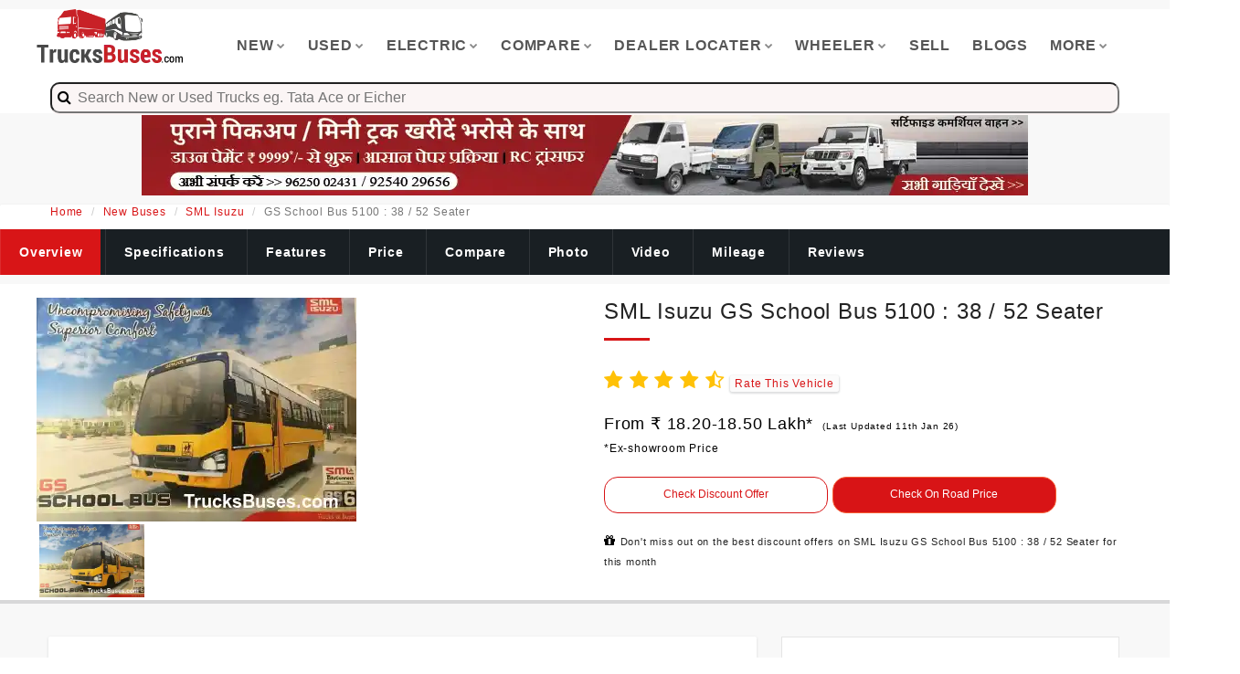

--- FILE ---
content_type: text/html; charset=utf-8
request_url: https://www.trucksbuses.com/buses/school/sml-gs-5100-38-52-seater-school-bus
body_size: 22888
content:

<!DOCTYPE html>
<html xmlns="http://www.w3.org/1999/xhtml"  lang="en">
<head><meta charset="utf-8" /><meta http-equiv="X-UA-Compatible" content="IE=edge" /><meta name="viewport" content="width=device-width, initial-scale=1, shrink-to-fit=no" /><meta name="format-detection" content="telephone=no" /><link rel="icon" href="../../images/favicon.ico" type="image/x-icon" /><title>
	SML Isuzu GS School Bus 5100 : 38 / 52 Seater BS6  Bus Price, Specs, Mileage & Images | TrucksBuses.com
</title><meta name="viewport" content="width=device-width, initial-scale=1" /><meta name="theme-color" content="#c92127" /><meta name="msapplication-navbutton-color" content="#c92127" /><meta name="apple-mobile-web-app-status-bar-style" content="red3" />
<link async="" rel="stylesheet" type="text/css" href="/css/bootstrap.min.css?i=212" /><link async="" rel="stylesheet" type="text/css" href="/css/master.css?i=12212212" />
   
    <style type="text/css">
        .collapse {
            display: none;
        }

            .collapse.in {
                display: block;
            }

        .shine {
            background: #f6f7f8;
            background-image: linear-gradient(to right, #f6f7f8 0%, #edeef1 20%, #f6f7f8 40%, #f6f7f8 100%);
            background-repeat: no-repeat;
            background-size: 800px 104px;
            display: inline-block;
            position: relative;
            -webkit-animation-duration: 1s;
            -webkit-animation-fill-mode: forwards;
            -webkit-animation-iteration-count: infinite;
            -webkit-animation-name: placeholderShimmer;
            -webkit-animation-timing-function: linear;
        }

    </style>

<meta name="description" content="Check &quot;SML Isuzu GS School Bus 5100 : 38 / 52 Seater BS6  Bus&quot; Price in India with specifications, mileage, pictures &amp; reviews. Find SML Isuzu Bus showrooms &amp; dealers at TrucksBuses.com" /><meta name="keywords" /><link rel="canonical" href="https://www.trucksbuses.com/buses/school/sml-gs-5100-38-52-seater-school-bus" /><meta name="robots" content="index,follow,max-snippet:-1, max-image-preview:large" /><meta name="author" content="TrucksBuses" /><meta property="og:title" content="SML Isuzu GS School Bus 5100 : 38 / 52 Seater BS6  Bus Price, Specs, Mileage &amp; Images | TrucksBuses.com" /><meta property="og:site_name" content="TrucksBuses.com" /><meta property="og:url" content="https://www.trucksbuses.com" /><meta property="og:description" content="Check &quot;SML Isuzu GS School Bus 5100 : 38 / 52 Seater BS6  Bus&quot; Price in India with specifications, mileage, pictures &amp; reviews. Find SML Isuzu Bus showrooms &amp; dealers at TrucksBuses.com" /><meta property="og:type" content="article" /><meta property="og:image" content="https://trucksbuses.com/uploads/SML-GS-School-Bus(1)(2)(3)(4).JPG" /></head>
<body>
    <form method="post" action="/buses/school/sml-gs-5100-38-52-seater-school-bus" id="form1">
<div class="aspNetHidden">
<input type="hidden" name="__VIEWSTATE" id="__VIEWSTATE" value="/[base64]/[base64]/[base64]/[base64]/[base64]/[base64]/[base64]/[base64]/[base64]" />
</div>

<div class="aspNetHidden">

	<input type="hidden" name="__VIEWSTATEGENERATOR" id="__VIEWSTATEGENERATOR" value="2A454723" />
	<input type="hidden" name="__EVENTVALIDATION" id="__EVENTVALIDATION" value="/wEdAAt/OI7rpb+vCsT3bLfifrSDgUr3/nJV4aYtD6MpCm4GsQsUzTCtBMW6mbg9RMxABif97ZKbSvCJ+WtrpDcs0X2e4HC3LRvtw+EYfiEaIqRFUdJG7aaG6OMxDb9ZbGawJ5jW0rT216DWiEPoVn/A9hY9eHFSc69e4TQ2ThsSPc58JIwYqRIGu80qOuaGvolm6OePKO09vQzl2BoyHI/Z2EX/BMHAkeBvTHcrHBput7SSJK7Z8HXLka3xN2Fp5Q2FaW8teySh54qp2M23BIUEF0Dk" />
</div>
        <input type="hidden" name="ctl00$apiurl" id="apiurl" value="https://truckdekho.in/service.ashx" />
        <input type="hidden" name="ctl00$mediaurl" id="mediaurl" value="https://www.trekteller.net/media" />
        <input type="hidden" name="ctl00$cloudinaryurl" id="cloudinaryurl" value="https://res.cloudinary.com/trekteller/" />
        <input type="hidden" name="ctl00$productBrand" id="productBrand" value="SCHOOL" />
        <input type="hidden" name="ctl00$productType" id="productType" value="sml-gs-5100-38-52-seater-school-bus" />
        <input name="ctl00$Hidden1" type="hidden" id="Hidden1" value="&lt;%= ProductId %>" />
        <div class="page-wraper">
            

            
<!-- header -->
<header class="site-header style-1">
    <!-- main header -->
    <div class="main-bar-wraper">
        <div class="main-bar clearfix ">
            <div class="container clearfix">
                <!-- website logo -->
                <div class="logo-header mostion responsiveLogo" style="max-height: 60px!important; display: -webkit-box; display: -ms-flexbox; display: flex; -ms-flex-wrap: wrap; flex-wrap: wrap; margin-right: -15px; margin-left: -15px">
                    <a href="/">
                        <img 
                            src="https://res.cloudinary.com/cssjs/image/fetch/c_scale,q_30,f_auto/https://www.trucksbuses.com/logo.png" alt="" /></a>
                </div>
                <!-- nav toggle button -->
                <button data-target=".header-nav" data-toggle="collapse" type="button" class="navbar-toggle collapsed" aria-expanded="false">
                    <img 
                            src="https://res.cloudinary.com/cssjs/image/fetch/c_scale,q_30,f_auto,w_30/https://www.truckbusindia.in/hamburger.png" alt="" /></a>
                
                    
                </button>
                <!-- extra nav -->
                
                <!-- Quik search -->
                
                <!-- main nav -->
                <div class="header-nav navbar-collapse collapse">
                    <ul class="nav navbar-nav">

                        <li><a href="javascript:;">New<i class="fa fa-chevron-down"></i></a>
                            <ul class="sub-menu">
                                <li><a href="/trucks-tippers-tractors">Trucks</a></li>
                                <li><a href="/buses">Buses</a></li>
                                <li><a href="/scv-pickups-mini-trucks-vans-maxi-cabs">Mini Trucks/Vans</a></li>
                                <li><a href="/3-wheelers">3 Wheelers</a></li>
                                <li><a href="/construction-equipments">Construction Equipments</a></li>
                            </ul>
                        </li>
                        <li><a href="javascript:;">Used<i class="fa fa-chevron-down"></i></a>
                            <ul class="sub-menu">
                                <li><a href="/used-trucks-used-buses">All Used Vehicles</a></li>
                                <li><a href="/used-trucks-for-sale">Trucks</a></li>
                                <li><a href="/used-buses-for-sale">Buses</a></li>
                                <li><a href="/used-pickups-mini-trucks-for-sale">Mini Trucks/Vans</a></li>
                                <li><a href="/used-3-wheelers-for-sale">3 Wheelers</a></li>
                                <li><a href="/second-hand-truck-bus-deals">Verified Bulk Deals</a></li>
                                <li><a href="/post-requirement">Submit Requirement</a></li>
                            </ul>
                        </li>
                        <li><a href="javascript:;">Electric<i class="fa fa-chevron-down"></i></a>
                            <ul class="sub-menu">
                                <li><a href="/trucks-tippers-tractors/electric" >Trucks</a></li>
                                <li><a href="/buses/electric" >Buses</a></li>
                                <li><a href="/scv-pickups-mini-trucks-vans-maxi-cabs/electric" >Mini Trucks/Vans</a></li>
                                <li><a href="/3-wheelers/electric" >3 Wheelers</a></li>
                            </ul>
                        </li>
                        <li><a href="javascript:;">Compare<i class="fa fa-chevron-down"></i></a>
                            <ul class="sub-menu">
                               <li><a href="/compare-trucks-tippers-tractors" >Trucks</a></li>
                                    <li><a href="/compare-buses" >Buses</a></li>
                                    <li><a href="/compare-scv-pickups-mini-trucks-vans" >Mini Trucks/Vans</a></li>
                                    <li><a href="/compare-3-wheelers" >3 Wheelers</a></li>
                            </ul>
                        </li>
                        <li><a href="javascript:;">Dealer Locater<i class="fa fa-chevron-down"></i></a>
                            <ul class="sub-menu">
                                <li><a href="/dealers" >New Vehicle Sales</a></li>
                                    <li><a href="/service-centers" >Service Centers</a></li>
                                    <li><a href="/spare-parts" >Spare Parts</a></li>
                                    <li><a href="/customer-care-helpline-numbers" >Brand HelpLine</a></li>
                            </ul>
                        </li>
                        <li><a href="javascript:;">Wheeler<i class="fa fa-chevron-down"></i></a>
                            <ul class="sub-menu">
                               <li><a href="/pc/10-wheeler-trucks" >10 Wheeler Trucks</a></li>
                                    <li><a href="/pc/12-wheeler-trucks" >12 Wheeler Trucks</a></li>
                                    <li><a href="/pc/14-wheeler-trucks" >14 Wheeler Trucks</a></li>
                                    <li><a href="/pc/16-wheeler-trucks" >16 Wheeler Trucks</a></li>
                                    <li><a href="/pc/4-wheeler-trucks" >4 Wheeler Trucks</a></li>
                                    <li><a href="/pc/6-wheeler-trucks" >6 Wheeler Trucks</a></li>
                                    <li><a href="/pc/8-wheeler-trucks" >8 Wheeler Trucks</a></li>
                            </ul>
                        </li>
                        <li><a href="/sell-used-trucks-buses-pickups-online" >Sell</a></li>
                       
                                 <li><a href="/blog/" class="nav-link">Blogs</a></li>
                        <li><a href="javascript:;">More<i class="fa fa-chevron-down"></i></a>
                            <ul class="sub-menu">
                                 <li><a href="/news/" class="nav-link">News</a></li>
                                 <li><a href="/insurance" class="nav-link">Buy Insurance</a></li>
                               <li><a href="/get-on-road-price" class="nav-link">On Road Price</a></li>
                                    <li><a href="/page/truck-body-fabricators" class="nav-link">Truck Body Makers</a></li>
                                    <li><a href="/page/bus-body-fabricators" class="nav-link">Bus Body Makers</a></li>
                                    <li><a href="/loan-offers" class="nav-link">Vehicle Loan</a></li>
                                    
                                    <li><a href="/refer-and-win" class="nav-link">Refer & Win</a></li>
                                    <li><a href="/web-stories" class="nav-link">Web Stories</a></li>
                                    <li><a href="/emi-calculator" class="nav-link">Emi Calculator</a></li>
                               
                            </ul>
                        </li>
                        
                    </ul>
                </div>
            </div>
            <div class="container">
                
<script src="https://code.jquery.com/jquery-2.2.4.min.js"></script>
<script src="/js/typeahead.bundle.js"></script>


<style type="text/css">
    #multiple-datasets .league-name {
        margin: 0 20px 5px 20px;
        padding: 3px 0;
        border-bottom: 1px solid #ccc;
    }
</style>

<style type="text/css">
   /* body {
        background-color: #f5f5f5;
    }*/

    .section {
        font-family: 'Roboto Condensed', sans-serif;
        position: absolute;
        top: 10%;
        left: 50%;
        transform: translate(-85%,0%);
    }

    .typeahead {
        padding: 4px ;
        width: 100% !important;
        background-color: #fbf5f5  !important;
        padding-left: 20px !important;
        font-size: 16px;
    }

    .empty-message {
        color: red;
        text-align: center;
        padding: 10px 0px;
    }

    .tt-menu {
        display: block;
        width: 100%;
        background-color: #fff;
        border: unset !important;
        box-shadow: 0 5px 10px rgba(0,0,0,.2);
        text-align:left!important;
        margin-top:5%;
    }

    .tt-suggestion {
        padding: 3px 20px;
        font-size: 16px;
        line-height: 24px;
        cursor: pointer;
    }

    .man-section {
        position: relative;
        width: 94%;
        border-bottom: 1px solid #d2d2d2;
        font-family: 'Roboto Condensed', sans-serif;
    }

    .image-section {
        width: 10%;
        float: left;
        display: table;
    }

        .image-section img {
            width: 70px;
            height: 70px;
            border: 1px solid #000;
            display: table-cell;
            vertical-align: middle;
            margin: 6px 0px 5px -9px;
        }

    .description-section {
        float: left;
        width: 80%;
    }

        .description-section h1 {
            margin: 0px;
            font-weight: bold;
            padding: 0px 7px;
            font-size: 16px;
            color: #000;
            margin-top: 4px;
            text-transform: uppercase;
        }

        .description-section p {
            margin: 0px;
            padding: 0px 1px 0px 8px;
            font-size: 14px;
            color: #7d7f80;
            line-height: 15px;
        }

        .description-section span {
            padding: 7px;
            font-size: 13px;
            color: #a09999;
        }

    .more-section {
        position: absolute;
        bottom: 7px;
        right: 16px;
    }

        .more-section a {
            text-decoration: none;
        }

        .more-section button {
            border: unset;
            color: #fff;
            border-radius: 5px;
            padding: 5px;
            background-color: #5D4C46 !important;
        }

        .searchicon{
            position: absolute;
    padding-top: 6px;
    z-index: 99999;
    padding-left: 8px;
    font-size: 16px;
        }
</style>

    <div class="example" id="the-basics">
        <div id="multiple-datasets">
            <div class="searchicon" ><i class="fa fa-search" aria-hidden="true"></i></div>
            <input class="typeahead" type="text" placeholder="  Search New or Used Trucks eg. Tata Ace or Eicher" style="border-radius:10px;" />
        </div>


    </div>



<script type="text/javascript">
    var nbaTeams = new Bloodhound({
        datumTokenizer: Bloodhound.tokenizers.obj.whitespace('product'),
        queryTokenizer: Bloodhound.tokenizers.whitespace,
        prefetch: '/js/pr.json?i=90112111'
    });

    var nhlTeams = new Bloodhound({
        datumTokenizer: Bloodhound.tokenizers.obj.whitespace('product'),
        queryTokenizer: Bloodhound.tokenizers.whitespace,
        prefetch: '/js/nhused.json?i=21311'
    });

    $('#multiple-datasets .typeahead').typeahead({
        highlight: true
    },
        {
            name: 'nba-teams',
            display: 'product',
            source: nbaTeams,
            templates: {
                header: '<h3 class="league-name">New Vehicles</h3>'
            }
        },
        {
            name: 'nhl-teams',
            display: 'product',
            source: nhlTeams,
            templates: {
                header: '<h3 class="league-name">Used Vehicles</h3>'
            }
        });

    $('input.typeahead').on('typeahead:selected', function (event, selected_object, dataset) {

        window.location.href = selected_object.pageurl
    });
</script>

            </div>
        </div>
    </div>
    <!-- main header END -->
</header>
<!-- main header END -->






             

            

    <style type="text/css">
        .keySpec{
            padding: 10px;
    font-weight: 700;
        }
        .h3Specs{
            margin-top: 0;
    margin-bottom: 0;
    font-size: 14px;
    display: inline;
        }

    </style>

    <input type="hidden" name="ctl00$ContentPlaceHolder1$hd_Location" id="ContentPlaceHolder1_hd_Location" />
    <input type="hidden" name="ctl00$ContentPlaceHolder1$hd_UrlLocation" id="ContentPlaceHolder1_hd_UrlLocation" />
    <input type="hidden" name="ctl00$ContentPlaceHolder1$hd_State" id="ContentPlaceHolder1_hd_State" />
     <input type="hidden" name="ctl00$ContentPlaceHolder1$hd_FormatedState" id="ContentPlaceHolder1_hd_FormatedState" />
    

<div class="container clearfix" ><center>
    <div class="row text-center visible-md visible-lg" style="cursor: pointer;height:100px;width:980px">
        <a href="/banner-check/kVRXcW!aZis=" target="_blank">
            <img src="https://res.cloudinary.com/dcgvb5gao/image/fetch/c_scale,q_50,f_auto/https://www.trucksbusesdekho.com//uploads/Banner/698_cb31447c-8651-4d46-92ef-8e604d3589ee.jpg" alt="Trucksbuses.com" width="970" height="90" />
        </a>
    </div>
    <div class="row text-center visible-xs" style="cursor: pointer;height:60px;width:330px">
         <a href="/banner-check/ytqlmHQ2me4=" target="_blank">
        <img src="https://res.cloudinary.com/dcgvb5gao/image/fetch/c_scale,q_50,f_auto/https://www.trucksbusesdekho.com//uploads/Banner/699_dc898b9f-6061-4f83-9aaa-d62dbd4ddf9c.jpg" alt="Trucksbuses.com" width="320" height="50" />
    </a></center>
    </div>




    <style> user agent stylesheet i {font-style: italic }.product-rating {color: #ffc107 }* {box-sizing: border-box;padding: 0;margin: 0 }.card-wrapper {max-width: 1200px;margin: 0 auto }.img-display {overflow: hidden }.img-showcase {display: flex;width: 100%;transition: all .5s ease }.img-showcase img {min-width: 100% }.img-select {display: flex }.img-item {margin: 0.3rem;max-height: 80px;overflow: hidden;height: 80px;width: 115px;}.img-item:first-child, .img-item:nth-child(2), .img-item:nth-child(3) {margin-right: 0 }.img-item:hover {opacity: .8 }.product-content {padding: 2rem 1rem }.product-title {position: relative;color: #12263a }.product-title-h {font-size: 2.5rem;text-transform: capitalize;font-weight: 700;position: relative;color: #12263a;margin: 1rem 0 }.product-link {text-decoration: none;text-transform: uppercase;font-weight: 400;font-size: .9rem;display: inline-block;margin-bottom: .5rem;background: #256eff;color: #fff;padding: 0 .3rem;transition: all .5s ease }.product-link:hover {opacity: .9 }.product-rating {color: #ffc107 }.product-rating span {font-weight: 600;color: #252525 }.product-price {margin: 2rem 0;font-size: 1rem;font-weight: 700 }.product-price span {font-weight: 500 }.last-price span {color: #f64749;font-size: 18px }.new-price span {color: #256eff }.product-detail p {font-size: .9rem;padding: .3rem;opacity: .8 }.product-detail ul {margin: 1rem 0;font-size: .9rem }.product-detail ul li {margin: 0;list-style: none;background: url(shoes_images/checked.png) left center no-repeat;background-size: 18px;padding-left: 1.7rem;margin: .4rem 0;font-weight: 600;opacity: .9 }.product-detail ul li span {font-weight: 400 }.purchase-info {margin: 1.5rem 0 }.purchase-info .btn, .purchase-info input {border: 1.5px solid #ddd;border-radius: 25px;text-align: center;padding: .45rem .8rem;outline: 0;margin-right: .2rem;margin-bottom: 1rem }.purchase-info input {width: 60px }.purchase-info .btn {cursor: pointer;color: #fff }.purchase-info .btn:first-of-type {background: #256eff }.purchase-info .btn:last-of-type {background: #f64749 }.purchase-info .btn:hover {opacity: .9 }@media screen and (min-width:992px) {.card1 {display: grid;grid-template-columns: repeat(2,1fr);grid-gap: 1.5rem }.card-wrapper {display: flex;justify-content: center;align-items: center }.product-imgs {display: flex;flex-direction: column;}.product-content {padding-top: 0 }}.customBtn {background: #fff;color: #d81416;font-weight: 500;letter-spacing: 0;line-height: 22px;border: 1px solid #d81416;-webkit-border-radius: 2px;cursor: pointer;display: inline-block;text-align: center;max-width: 130px;transition: all .4s ease;text-overflow: ellipsis;white-space: nowrap;padding: 0 5px;font-size: 16px !important }.btn-bottom-sticky {position: fixed;left: 0;right: 0;bottom: 83px;width: 100%;margin: 0 auto;background-color: transparent !important;-webkit-box-shadow: 0 3px 6px 1px rgb(36 39 44 / 30%);z-index: 99;padding: 6px 0;text-align: center;font-weight: 800 }.special_col {padding: 19px 12px 21px;box-shadow: 0 1px 3px rgb(36 39 44 / 15%);border-radius: 2px;background: #fff !important } .main_image_thumnails {width: 115px; height: 80px}</style>
    <div class="page-content">
        <div class="breadCrumn">
            <div class="container">
                <nav aria-label="breadcrumb">
                    <ol class="breadcrumb">
                        <li class="breadcrumb-item"><a href="/">Home</a></li>
                        <li class="breadcrumb-item"><a href="/buses">New Buses</a></li>
                        <li class="breadcrumb-item"><a href="/brand/sml-isuzu/buses-school-buses-staff-bus-chassis">SML Isuzu</a></li>
                        <li class="breadcrumb-item active" aria-current="page">GS School Bus 5100 : 38 / 52 Seater</li>
                    </ol>
                </nav>
            </div>
        </div>
        <!-- Breadcrumb row END js-sticky-header-->
        
        <div class="scrollmenu js-sticky-header">
            <a href="https://www.trucksbuses.com/buses/school/sml-gs-5100-38-52-seater-school-bus" id="ContentPlaceHolder1_lnkoverview" class="Selected_active">Overview</a>
            <a href="https://www.trucksbuses.com/buses/school/sml-gs-5100-38-52-seater-school-bus/specifications" id="ContentPlaceHolder1_lnkSpecifications">Specifications</a>
            <a href="https://www.trucksbuses.com/buses/school/sml-gs-5100-38-52-seater-school-bus/features" id="ContentPlaceHolder1_lnkFeatures">Features</a>
            <a href="https://www.trucksbuses.com/buses/school/sml-gs-5100-38-52-seater-school-bus/price" id="ContentPlaceHolder1_lnkPrice">Price</a>
            <a href="https://www.trucksbuses.com/buses/school/sml-gs-5100-38-52-seater-school-bus/compare" id="ContentPlaceHolder1_lnkCompare">Compare</a>
            <a href="https://www.trucksbuses.com/buses/school/sml-gs-5100-38-52-seater-school-bus/pictures" id="ContentPlaceHolder1_lnkPictures">Photo</a>
            <a href="https://www.trucksbuses.com/buses/school/sml-gs-5100-38-52-seater-school-bus/videos" id="ContentPlaceHolder1_lnkVideos">Video</a>
            <a href="https://www.trucksbuses.com/buses/school/sml-gs-5100-38-52-seater-school-bus/mileage" id="ContentPlaceHolder1_lnkMilage">Mileage</a>
            <a href="https://www.trucksbuses.com/buses/school/sml-gs-5100-38-52-seater-school-bus/reviews" id="ContentPlaceHolder1_lnkReviews">Reviews</a>
        </div>
        

        <div id="ContentPlaceHolder1_div_Overview" class="section-full bg-white m-b10 m-t10 clearfix" style="box-shadow: 0 4px 0px 0 rgb(36 39 44 / 15%); padding-top: 15px;">

            <div class="card-wrapper">
                <div class="card1">
                    <!-- card left -->
                    <div class="product-imgs">
                        <div class="img-display" style="width: 350px;height: 245px;">
                            <div class="img-showcase">
                                <img fetchpriority="high" src="https://res.cloudinary.com/dnreeobav/image/fetch/c_scale,q_30,w_350,f_auto/l_text:Arial_20_bold:TrucksBuses.com,x_70,y_100,co_rgb:ffffff/https://www.trucksbuses.com/uploads/SML-GS-School-Bus(1)(2)(3)(4).JPG" alt="SML Isuzu GS School Bus 5100 : 38 / 52 Seater Images" width="350" height="245" />
                                <img loading="lazy" src="/detailpage.png" alt="SML Isuzu GS School Bus 5100 : 38 / 52 Seater Images" width="350" height="245" />
                                <img loading="lazy" src="/detailpage.png" alt="SML Isuzu GS School Bus 5100 : 38 / 52 Seater Images" width="350" height="245" />
                                <img loading="lazy" src="/detailpage.png" alt="SML Isuzu GS School Bus 5100 : 38 / 52 Seater Images" width="350" height="245" />
                                <img loading="lazy" src="/detailpage.png" alt="SML Isuzu GS School Bus 5100 : 38 / 52 Seater Images" width="350" height="245" />
                            </div>
                        </div>
                        <div class="img-select">
                            <div class="img-item">
                                <a href="#" data-id="1">
                                    <img  src="https://res.cloudinary.com/dnreeobav/image/fetch/c_scale,q_30,w_350,f_auto/l_text:Arial_20_bold:TrucksBuses.com,x_70,y_100,co_rgb:ffffff/https://www.trucksbuses.com/uploads/SML-GS-School-Bus(1)(2)(3)(4).JPG" alt="SML Isuzu GS School Bus 5100 : 38 / 52 Seater Images" class="main_image_thumnails"  />
                                </a>
                            </div>
                            <div class="img-item">
                                <a href="#" data-id="2">
                                    <img  src="/detailpage.png" alt="SML Isuzu GS School Bus 5100 : 38 / 52 Seater Images" class="main_image_thumnails"  />
                                </a>
                            </div>
                            <div class="img-item">
                                <a href="#" data-id="3">
                                    <img  src="/detailpage.png" alt="SML Isuzu GS School Bus 5100 : 38 / 52 Seater Images" class="main_image_thumnails"  />
                                </a>
                            </div>
                            <div class="img-item">
                                <a href="#" data-id="4">
                                    <img  src="/detailpage.png" alt="SML Isuzu GS School Bus 5100 : 38 / 52 Seater Images" class="main_image_thumnails"  />
                                </a>
                            </div>
                            <div class="img-item">
                                <a href="#" data-id="5">
                                    <img  src="/detailpage.png" alt="SML Isuzu GS School Bus 5100 : 38 / 52 Seater Images" class="main_image_thumnails"  />
                                </a>
                            </div>
                        </div>
                    </div>
                    <!-- card right -->
                    <div class="product-content">
                        <div style="display: flex; flex-direction: row">
                            <div class="product-title">
                                <h1 class="widget-title font-24 ">SML Isuzu GS School Bus 5100 : 38 / 52 Seater</h1>


                            </div>
                        </div>
                        <div class="product-rating" style="font-size: 22px;">
                            
                            <i class="fa fa-star"></i>
                            <i class="fa fa-star"></i>
                            <i class="fa fa-star"></i>
                            <i class="fa fa-star"></i>
                            <i class="fa fa-star-half-o"></i>
                            <i style="background-color: #fbfbfb; box-shadow: 0 1px 2px 1px rgb(36 39 44 / 15%); font-size: 12px; padding: 2px 5px; border-radius: 3px; color: #333; font-style: normal">
                                

<a href="#" id="getOffers_3949" style="margin:0px;padding:0px;width:49%"   class=""  data-identifier="3949" data-toggle="modal" data-target="#exampleModalRating" onclick="RatingEnquiry(this,'getOffers_3949','New_Detail_Page_Rating')">Rate This Vehicle</a>
                            </i>
                        </div>


                        <div id="ContentPlaceHolder1_pnl_price" class="product-price" style="font-size: 18px;">
                            <p class="last-price">
                                <span><div style="display:none"><h2><span id="ContentPlaceHolder1_ltrOverExViewPrice">*Ex - showroom Price of SML Isuzu GS School Bus 5100 : 38 / 52 Seater is 18.20-18.50 Lakh*</span></h2></div>
                                    <span id="ContentPlaceHolder1_ltrOverViewPrice">From ₹ 18.20-18.50 Lakh*<span style='font-size:10px;padding-left:10px'>(Last Updated 11th Jan 26)</span></span></span><br />
                                <span style="font-size: 12px; color: black">
                                    *Ex-showroom Price </span>
                            </p>

                            
                        </div>
                        
                        <div class="purchase-info">
                            

<a href="#" id="getOffers_3949" style="margin:0px;padding:0px;width:49%"   class="card-link b-Button"  data-identifier="3949" data-toggle="modal" data-target="#exampleModal" onclick="CommonEnquiry(this,'getOffers_3949','New_Detail_Page_Check_Discount_Offers')">Check Discount Offer</a>
                            

<a href="#" id="getOffers_3949" style="margin:0px;padding:0px;width:49%"   class="card-link n-Button"  data-identifier="3949" data-toggle="modal" data-target="#exampleModal" onclick="CommonEnquiry(this,'getOffers_3949','New_Detail_Page_View_On_Road_Price')">Check On Road Price</a>
                        </div>
                        <span><i class="fa fa-gift" aria-hidden="true"></i>&nbsp;<h5 style="display:inline;font-size:11px;">Don't miss out on the best discount offers on SML Isuzu GS School Bus 5100 : 38 / 52 Seater for this month</h5></span>


                        <div class="product-detail">
                            
                        </div>  </div>
                </div>
            </div>

        </div>
        <div id="ContentPlaceHolder1_productInfo" class="container" style="padding: 0px;">
            <div class="visible-xs">
                <div class="btn-bottom-sticky" style="display: none;">                    
                    <a href="/purchaseVehicle/default.aspx?i=3949" class="card-link n-Button">BOOK Now</a>
                </div>
            </div>
            <div class="col-md-8">
                
                
                
                
                <div id="ContentPlaceHolder1_tabSpecs" class="used-car-features grid2 clearfix m-b30 m-t30 special_col">
                    <h2 class="m-t0 font-18">SML Isuzu GS School Bus 5100 : 38 / 52 Seater - 6 Wheeler Bus Highlights</h2>
                     <div class="car-features" style="min-height:130px"><span>&nbsp;</span><h5><strong>Power</strong></h5>100 HP @ 2600 rpm</div> <div class="car-features" style="min-height:130px"><span>&nbsp;</span><h5><strong>Fuel Type</strong></h5>Diesel</div>
                </div>
                
                
                <div class="container" style="max-height: 250px;">
                    <div class="visible-xs">
                        <div class="clearfix">
                            <a href="/banner-check/kH2Pg3Doi00=" target="_blank">
                                <img src="https://res.cloudinary.com/dcgvb5gao/image/fetch/c_scale,q_50,f_auto/https://www.trucksbusesdekho.com//uploads/Banner/702_2a9925a6-e7c7-40be-b2db-c48034014f4d.jpg" alt="Trucksbuses.com" width="320" height="250" />
                            </a>
                        </div>
                    </div>
                    <div class="visible-md visible-lg">
                        <div class="clearfix">
                            <a href="/banner-check/gi1dl0VXhyA=" target="_blank">
                                <img src="https://res.cloudinary.com/dcgvb5gao/image/fetch/c_scale,q_50,f_auto/https://www.trucksbusesdekho.com//uploads/Banner/700_a68d99b7-b6d4-44a3-a112-de75a91ee6b8.jpg" alt="Trucksbuses.com" width="728" height="90" />
                            </a>
                        </div>
                    </div>
                </div>
                

                <div id="ContentPlaceHolder1_taboverview">
                    <div class="used-car-features grid2 clearfix m-b30 m-t30 detailPageBorder special_col">
                        
<div class="container">
    <div class="row">
        <div class="col-md-12" style="padding:0px;">

            <h2 class="m-t0 font-18">Key Overview of SML Isuzu GS School Bus 5100 : 38 / 52 Seater</h2>

        </div>
    </div>
</div>
<div class="clearfix m-t10">
    <ul class="nav theme-tabs m-b10" style="display:none">
        <li class="active"><a data-toggle="tab" aria-controls="economy" href="#economy">Overview</a></li>
    </ul>
    <div class="dlab-tabs">
        <div class="tab-content">
            <div id="economy" class="tab-pane active clearfix city-list">
                <div class="bx-style-1">
                    <ul class="table-dl table-col4 clearfix " style="width: 100%">
                        <li ><div class='leftview'><h4 class="h3Specs" style="display:none">SML Isuzu GS School Bus 5100 : 38 / 52 Seater Seating Capacity</h4>Seating Capacity</div><div class='rightview'><i class="fa fa-check" aria-hidden="true"></i> 38+D (2x2); 52+D (3x2)</div></li><li ><div class='leftview'><h4 class="h3Specs" style="display:none">SML Isuzu GS School Bus 5100 : 38 / 52 Seater Engine</h4>Engine</div><div class='rightview'><i class="fa fa-check" aria-hidden="true"></i> SLT6 CRDI TCIC</div></li><li ><div class='leftview'><h4 class="h3Specs" style="display:none">SML Isuzu GS School Bus 5100 : 38 / 52 Seater Power</h4>Power</div><div class='rightview'><i class="fa fa-check" aria-hidden="true"></i> 100 HP @ 2600 rpm</div></li><li ><div class='leftview'><h4 class="h3Specs" style="display:none">SML Isuzu GS School Bus 5100 : 38 / 52 Seater Torque</h4>Torque</div><div class='rightview'><i class="fa fa-check" aria-hidden="true"></i> 310 Nm @ 1600 rpm</div></li><li ><div class='leftview'><h4 class="h3Specs" style="display:none">SML Isuzu GS School Bus 5100 : 38 / 52 Seater </h4></div><div class='rightview'><i class="fa fa-check" aria-hidden="true"></i> Schools and colleges</div></li><li ><div class='leftview'><h4 class="h3Specs" style="display:none">SML Isuzu GS School Bus 5100 : 38 / 52 Seater Warranty</h4>Warranty</div><div class='rightview'><i class="fa fa-check" aria-hidden="true"></i> 3 Years/Unlimited Km on engine and gearbox<br /><i class="fa fa-check" aria-hidden="true"></i>2 years on vehicle</div></li>
                    </ul>
                </div>
            </div>
        </div>
         <p><h2 class='m-t0 font-18' style='color: black'>SML Isuzu GS School Bus 5100 : 38 / 52 Seater Highlights</h2>One of the top bus manufacturer brands is SML Isuzu bus manufacturer in India. And most secure and durable 38 / 52 seater bus model is the brand new Isuzu GS School Bus 5100. The latest SML Isuzu GS 5100 School Bus has an engine displacement of 3455 cc with a power of 100 horsepower and a torque of 310 Nm. The brand new SML Isuzu 38 / 52 seater bus mileage ranges between 5 kilometres per litre to 6 kilometres per litre. The SML Isuzu GS School Bus 5100 comes with a 3-year warranty on the engine & gearbox and a 2-year vehicle warranty. Let us find out the specs and features of the GS School Bus 5100 in the above table.</p>
    </div>
</div>

                    </div>
                </div>
                
                
                
                
                
                
                <div id="ContentPlaceHolder1_tabFaq" class="used-car-features grid2 clearfix m-b30 m-t30 special_col">
                    <h2 class="m-t0 font-18">Frequently Asked Questions on SML Isuzu GS School Bus 5100 : 38 / 52 Seater </h2>
                    <div class="dlab-accordion space" id="accordion1">
                        <div class='panel'><div class='acod-head'><div class='acod-title'> <a data-toggle='collapse' href='#collapseOne_227402' class='collapsed' data-parent='#accordion1'> <i class='fa fa-question-circle'></i><h3 class="h3Specs">What is the EMI of SML Isuzu GS School Bus 5100 : 38 / 52 Seater bus ?</h3> </a></div></div><div id='collapseOne_227402' class='acod-body collapse'><div class='acod-content'><h4 class="h3Specs"> The monthly EMI of any bus depends on the interest rate offered by bank, down payment made by the buyer and the loan tenure. Considering a 10% down payment and 9.5% rate of interest, the EMI of SML Isuzu GS School Bus 5100 : 38 / 52 Seater bus is expected to be around Rs Not Available   for a 5 year period</h4></div></div></div><div class='panel'><div class='acod-head'><div class='acod-title'> <a data-toggle='collapse' href='#collapseOne_227403' class='collapsed' data-parent='#accordion1'> <i class='fa fa-question-circle'></i><h3 class="h3Specs">What is SML Isuzu GS School Bus 5100 : 38 / 52 Seater bus tyre size and number of wheels in this bus ?</h3> </a></div></div><div id='collapseOne_227403' class='acod-body collapse'><div class='acod-content'><h4 class="h3Specs"> The tyre size of SML Isuzu GS School Bus 5100 : 38 / 52 Seater bus is 8.25x16#6+1 tyres</h4></div></div></div><div class='panel'><div class='acod-head'><div class='acod-title'> <a data-toggle='collapse' href='#collapseOne_227405' class='collapsed' data-parent='#accordion1'> <i class='fa fa-question-circle'></i><h3 class="h3Specs">What is the warranty offered in SML Isuzu GS School Bus 5100 : 38 / 52 Seater bus ?</h3> </a></div></div><div id='collapseOne_227405' class='acod-body collapse'><div class='acod-content'><h4 class="h3Specs"> SML Isuzu GS School Bus 5100 : 38 / 52 Seater bus comes with a standard warranty of 3 Years/Unlimited Km on engine and gearbox#2 years on vehicle</h4></div></div></div><div class='panel'><div class='acod-head'><div class='acod-title'> <a data-toggle='collapse' href='#collapseOne_227404' class='collapsed' data-parent='#accordion1'> <i class='fa fa-question-circle'></i><h3 class="h3Specs">What is the type of brakes offered in SML Isuzu GS School Bus 5100 : 38 / 52 Seater bus ?</h3> </a></div></div><div id='collapseOne_227404' class='acod-body collapse'><div class='acod-content'><h4 class="h3Specs"> SML Isuzu GS School Bus 5100 : 38 / 52 Seater bus comes with Air brakes#With auto slack adjuster</h4></div></div></div><div class='panel'><div class='acod-head'><div class='acod-title'> <a data-toggle='collapse' href='#collapseOne_227397' class='collapsed' data-parent='#accordion1'> <i class='fa fa-question-circle'></i><h3 class="h3Specs">What is the SML Isuzu GS School Bus 5100 : 38 / 52 Seater bus seating capacity ?</h3> </a></div></div><div id='collapseOne_227397' class='acod-body collapse'><div class='acod-content'><h4 class="h3Specs"> SML Isuzu GS School Bus 5100 : 38 / 52 Seater bus can be purchased in multiple seating options depending on requirement. The seating capacity of SML Isuzu GS School Bus 5100 : 38 / 52 Seater bus is 38+D (2x2); 52+D (3x2) seats</h4></div></div></div><div class='panel'><div class='acod-head'><div class='acod-title'> <a data-toggle='collapse' href='#collapseOne_227398' class='collapsed' data-parent='#accordion1'> <i class='fa fa-question-circle'></i><h3 class="h3Specs">What is the engine capacity of SML Isuzu GS School Bus 5100 : 38 / 52 Seater bus?</h3> </a></div></div><div id='collapseOne_227398' class='acod-body collapse'><div class='acod-content'><h4 class="h3Specs"> SML Isuzu GS School Bus 5100 : 38 / 52 Seater bus comes with 4 cylinder SLT6 CRDI TCIC engine and the engine displacement is 3455 cc</h4></div></div></div><div class='panel'><div class='acod-head'><div class='acod-title'> <a data-toggle='collapse' href='#collapseOne_227399' class='collapsed' data-parent='#accordion1'> <i class='fa fa-question-circle'></i><h3 class="h3Specs">What is SML Isuzu GS School Bus 5100 : 38 / 52 Seater bus power and torque ?</h3> </a></div></div><div id='collapseOne_227399' class='acod-body collapse'><div class='acod-content'><h4 class="h3Specs"> In terms of performance, SML Isuzu GS School Bus 5100 : 38 / 52 Seater bus produces a maximum power of 100 HP @ 2600 rpm and a maximum torque of 310 Nm @ 1600 rpm</h4></div></div></div><div class='panel'><div class='acod-head'><div class='acod-title'> <a data-toggle='collapse' href='#collapseOne_227400' class='collapsed' data-parent='#accordion1'> <i class='fa fa-question-circle'></i><h3 class="h3Specs">What is the gearbox and transmission type in SML Isuzu GS School Bus 5100 : 38 / 52 Seater bus ?</h3> </a></div></div><div id='collapseOne_227400' class='acod-body collapse'><div class='acod-content'><h4 class="h3Specs"> SML Isuzu GS School Bus 5100 : 38 / 52 Seater bus comes with a 5 speed manual (5F+1R) transmission </h4></div></div></div><div class='panel'><div class='acod-head'><div class='acod-title'> <a data-toggle='collapse' href='#collapseOne_227401' class='collapsed' data-parent='#accordion1'> <i class='fa fa-question-circle'></i><h3 class="h3Specs">What is the fuel tank capacity of SML Isuzu GS School Bus 5100 : 38 / 52 Seater bus ?</h3> </a></div></div><div id='collapseOne_227401' class='acod-body collapse'><div class='acod-content'><h4 class="h3Specs"> SML Isuzu GS School Bus 5100 : 38 / 52 Seater bus comes with Diesel fuel option and its fuel tank capacity is 90 Litres (Diesel)#15 Litres (Ad-Blue)</h4></div></div></div><div><script type="application/ld+json">{"@context": "https://schema.org/","@type": "FAQPage", "mainEntity": [ {"@type": "Question","name": "What is the latest SML Isuzu GS School Bus 5100 : 38 / 52 Seater bus price in India ?","acceptedAnswer": {"@type": "Answer","text": "SML Isuzu GS School Bus 5100 : 38 / 52 Seater bus price starts from Rs 0. The 2023 price of SML Isuzu GS School Bus 5100 : 38 / 52 Seater bus can vary slightly from state to state and city to city."}},{"@type": "Question","name": "What is the SML Isuzu GS School Bus 5100 : 38 / 52 Seater bus GVW ?","acceptedAnswer": {"@type": "Answer","text": "SML Isuzu GS School Bus 5100 : 38 / 52 Seater bus GVW is "}},{"@type": "Question","name": "What is the SML Isuzu GS School Bus 5100 : 38 / 52 Seater bus seating capacity ?","acceptedAnswer": {"@type": "Answer","text": "SML Isuzu GS School Bus 5100 : 38 / 52 Seater bus can be purchased in multiple seating options depending on requirement. The seating capacity of SML Isuzu GS School Bus 5100 : 38 / 52 Seater bus is 38+D (2x2); 52+D (3x2) seats"}},{"@type": "Question","name": "What is the engine capacity of SML Isuzu GS School Bus 5100 : 38 / 52 Seater bus?","acceptedAnswer": {"@type": "Answer","text": "SML Isuzu GS School Bus 5100 : 38 / 52 Seater bus comes with 4 cylinder SLT6 CRDI TCIC engine and the engine displacement is 3455 cc"}},{"@type": "Question","name": "What is SML Isuzu GS School Bus 5100 : 38 / 52 Seater bus power and torque ?","acceptedAnswer": {"@type": "Answer","text": "In terms of performance, SML Isuzu GS School Bus 5100 : 38 / 52 Seater bus produces a maximum power of 100 HP @ 2600 rpm and a maximum torque of 310 Nm @ 1600 rpm"}},{"@type": "Question","name": "What is the type of brakes offered in SML Isuzu GS School Bus 5100 : 38 / 52 Seater bus ?","acceptedAnswer": {"@type": "Answer","text": "SML Isuzu GS School Bus 5100 : 38 / 52 Seater bus comes with Air brakes#With auto slack adjuster"}},{"@type": "Question","name": "What is the gearbox and transmission type in SML Isuzu GS School Bus 5100 : 38 / 52 Seater bus ?","acceptedAnswer": {"@type": "Answer","text": "SML Isuzu GS School Bus 5100 : 38 / 52 Seater bus comes with a 5 speed manual (5F+1R) transmission "}},{"@type": "Question","name": "What is the fuel tank capacity of SML Isuzu GS School Bus 5100 : 38 / 52 Seater bus ?","acceptedAnswer": {"@type": "Answer","text": "SML Isuzu GS School Bus 5100 : 38 / 52 Seater bus comes with Diesel fuel option and its fuel tank capacity is 90 Litres (Diesel)#15 Litres (Ad-Blue)"}},{"@type": "Question","name": "What is the EMI of SML Isuzu GS School Bus 5100 : 38 / 52 Seater bus ?","acceptedAnswer": {"@type": "Answer","text": "The monthly EMI of any bus depends on the interest rate offered by bank, down payment made by the buyer and the loan tenure. Considering a 10% down payment and 9.5% rate of interest, the EMI of SML Isuzu GS School Bus 5100 : 38 / 52 Seater bus is expected to be around Rs Not Available   for a 5 year period"}},{"@type": "Question","name": "What is SML Isuzu GS School Bus 5100 : 38 / 52 Seater bus tyre size and number of wheels in this bus ?","acceptedAnswer": {"@type": "Answer","text": "The tyre size of SML Isuzu GS School Bus 5100 : 38 / 52 Seater bus is 8.25x16#6+1 tyres"}},{"@type": "Question","name": "What is the warranty offered in SML Isuzu GS School Bus 5100 : 38 / 52 Seater bus ?","acceptedAnswer": {"@type": "Answer","text": "SML Isuzu GS School Bus 5100 : 38 / 52 Seater bus comes with a standard warranty of 3 Years/Unlimited Km on engine and gearbox#2 years on vehicle"}}  ]}</script></div>
                    </div>
                </div>
            </div>
            <div class="col-md-4">
                <div class="car-dl-info visible-md visible-lg m-b30 m-t30" style="background: #fff !important">
                    
<div class="widget client-logo-wg">
    <h4 class="widget-title font-20" >
        New Buses By Brand</h4>
    <ul>
        
                <li class="brand-logo"><a href="/brand/volvo/buses-school-buses-staff-bus-chassis">
                    <img src="https://res.cloudinary.com/dkybo0vfk/image/fetch/c_scale,q_30,f_auto/https://www.trucksbusesdekho.com//images/client-logo/volvo.png" alt="volvo" /></a></li>
            
                <li class="brand-logo"><a href="/brand/tata/buses-school-buses-staff-bus-chassis">
                    <img src="https://res.cloudinary.com/dkybo0vfk/image/fetch/c_scale,q_30,f_auto/https://www.trucksbusesdekho.com//images/client-logo/1.png" alt="tata" /></a></li>
            
                <li class="brand-logo"><a href="/brand/switch-mobility/buses-school-buses-staff-bus-chassis">
                    <img src="https://res.cloudinary.com/dkybo0vfk/image/fetch/c_scale,q_30,f_auto/https://www.trucksbusesdekho.com//images/client-logo/99_7d0214371f634ccc8f6128f9ef145dafswitch.png" alt="switch mobility" /></a></li>
            
                <li class="brand-logo"><a href="/brand/sml-Isuzu/buses-school-buses-staff-bus-chassis">
                    <img src="https://res.cloudinary.com/dkybo0vfk/image/fetch/c_scale,q_30,f_auto/https://www.trucksbusesdekho.com//images/client-logo/6.png" alt="sml isuzu" /></a></li>
            
                <li class="brand-logo"><a href="/brand/scania/buses-school-buses-staff-bus-chassis">
                    <img src="https://res.cloudinary.com/dkybo0vfk/image/fetch/c_scale,q_30,f_auto/https://www.trucksbusesdekho.com//images/client-logo/scania.png" alt="scania" /></a></li>
            
                <li class="brand-logo"><a href="/brand/pmi/buses-school-buses-staff-bus-chassis">
                    <img src="https://res.cloudinary.com/dkybo0vfk/image/fetch/c_scale,q_30,f_auto/https://www.trucksbusesdekho.com//images/client-logo/171_683195649b4b4b2a945a8fa820234f81PMI.png" alt="pmi" /></a></li>
            

    </ul>
</div>

                    <div style="clear: both"></div>
                </div>
                <div class="car-dl-info visible-md visible-lg m-b30 m-t30" style="background: #fff !important; max-height: 600px; min-height: 600px; padding: 0px !important">
                    <div class="visible-md visible-lg">
                        <div class="clearfix">
                            <a href="/banner-check/DNaXks2zGB4=" target="_blank">
                                <img src="https://res.cloudinary.com/dcgvb5gao/image/fetch/c_scale,q_50,f_auto/https://www.trucksbusesdekho.com//uploads/Banner/701_8c1793b4-28c7-475e-9795-7bc046e1e4a2.jpg" alt="Trucksbuses.com" width="728" height="90" />
                            </a>
                        </div>
                    </div>
                </div>
            </div>
        </div>
        
        <div class="section-full m-b20 visible-xs">
            
<div class="container bg-white overFlowHidden">
    <div class="m-t20">
        <h2 class="font-20">
            New Buses By Brand
        </h2>

    </div>
    <div class="section-content clearfix " style="margin: 5px; margin-top: 0px;">
        <div class="dlab-tabs">
            <div class="tab-content">
                <div id="ltrucks" class="tab-pane active clearfix" style="padding: 0px;">
                    <div class="row m-b20" >
                        <div class="large-12 columns">
                            <div class="owl-carousel owl-theme">
                                
                                        <div class="item borderLine" style="width: 200px">
                                            <div class="dlab-feed-list">
                                                <div class="dlab-media" style="max-height:98px;overflow:hidden">
                                                    <a href="/brand/volvo/buses-school-buses-staff-bus-chassis">
                                                        <img src="https://res.cloudinary.com/dkybo0vfk/image/fetch/c_scale,q_30,f_auto/https://www.trucksbusesdekho.com//images/client-logo/volvo.png" alt="volvo" width="198" height="97"/></a>
                                                </div>

                                            </div>
                                        </div>
                                    
                                        <div class="item borderLine" style="width: 200px">
                                            <div class="dlab-feed-list">
                                                <div class="dlab-media" style="max-height:98px;overflow:hidden">
                                                    <a href="/brand/tata/buses-school-buses-staff-bus-chassis">
                                                        <img src="https://res.cloudinary.com/dkybo0vfk/image/fetch/c_scale,q_30,f_auto/https://www.trucksbusesdekho.com//images/client-logo/1.png" alt="tata" width="198" height="97"/></a>
                                                </div>

                                            </div>
                                        </div>
                                    
                                        <div class="item borderLine" style="width: 200px">
                                            <div class="dlab-feed-list">
                                                <div class="dlab-media" style="max-height:98px;overflow:hidden">
                                                    <a href="/brand/switch-mobility/buses-school-buses-staff-bus-chassis">
                                                        <img src="https://res.cloudinary.com/dkybo0vfk/image/fetch/c_scale,q_30,f_auto/https://www.trucksbusesdekho.com//images/client-logo/99_7d0214371f634ccc8f6128f9ef145dafswitch.png" alt="switch mobility" width="198" height="97"/></a>
                                                </div>

                                            </div>
                                        </div>
                                    
                                        <div class="item borderLine" style="width: 200px">
                                            <div class="dlab-feed-list">
                                                <div class="dlab-media" style="max-height:98px;overflow:hidden">
                                                    <a href="/brand/sml-Isuzu/buses-school-buses-staff-bus-chassis">
                                                        <img src="https://res.cloudinary.com/dkybo0vfk/image/fetch/c_scale,q_30,f_auto/https://www.trucksbusesdekho.com//images/client-logo/6.png" alt="sml isuzu" width="198" height="97"/></a>
                                                </div>

                                            </div>
                                        </div>
                                    
                                        <div class="item borderLine" style="width: 200px">
                                            <div class="dlab-feed-list">
                                                <div class="dlab-media" style="max-height:98px;overflow:hidden">
                                                    <a href="/brand/scania/buses-school-buses-staff-bus-chassis">
                                                        <img src="https://res.cloudinary.com/dkybo0vfk/image/fetch/c_scale,q_30,f_auto/https://www.trucksbusesdekho.com//images/client-logo/scania.png" alt="scania" width="198" height="97"/></a>
                                                </div>

                                            </div>
                                        </div>
                                    
                                        <div class="item borderLine" style="width: 200px">
                                            <div class="dlab-feed-list">
                                                <div class="dlab-media" style="max-height:98px;overflow:hidden">
                                                    <a href="/brand/pmi/buses-school-buses-staff-bus-chassis">
                                                        <img src="https://res.cloudinary.com/dkybo0vfk/image/fetch/c_scale,q_30,f_auto/https://www.trucksbusesdekho.com//images/client-logo/171_683195649b4b4b2a945a8fa820234f81PMI.png" alt="pmi" width="198" height="97"/></a>
                                                </div>

                                            </div>
                                        </div>
                                    
                                
                            </div>
                        </div>
                    </div>

                </div>
            </div>
        </div>
    </div>
</div>















        </div>
        <div id="ContentPlaceHolder1_div_similarItemsNew" class="section-full m-b20">
            
<div class="container borderLine bg-white">
    <div class="section-head m-t20">
        <h2 class="h3 font-22">SML Isuzu GS School Bus 5100 : 38 / 52 Seater Competitors 
                        </h2>

    </div>
    <div class="section-content clearfix " style="margin: 20px; margin-top: 0px;">
        <div class="dlab-tabs">
            <div class="tab-content">


                <div class="row">
                    <div class="large-12 columns">
                        <div class="owl-carousel owl-theme" style="display:block">
                            
                                    <div class="item borderLine" style="width: 250px" >

                                        <div class="card"><div style="max-height: 200px; height: 200px;">
                                            <a href="/buses/school/sml-isuzu-s7-school-4240-30-42-47-seater">
                                                <img src="https://res.cloudinary.com/do5ceotwh/image/fetch/c_scale,w_300,f_auto,q_30/https://trucksbuses.com/uploads/4382_sml-isuzu-s7-school-bus-trucks-buses.jpg" alt="SML-Isuzu-S7-School-4240-30-42-47-Seater" width="246" height="173"></a></div>
                                            <div class="card-body">
                                                <a href="/buses/school/sml-isuzu-s7-school-4240-30-42-47-seater" class="m-b10">
                                                    <div class="card-title text-black" style="max-height: 45px; overflow: hidden; height: 55px;"><h3 style="font-size:16px;">SML Isuzu S7 School 4240: 30 / 42 / 47 Seater Bus</h3></div>
                                                </a>
                                                
                                                <p class="card-text h-25">₹ 20.93 Lakh* Onwards&nbsp;</p>
                                                <div class="col-md-12 col-sm-12 col-xs-12 m-t10 m-b10">
                                                    <div class="col-md-4 col-sm-4  col-xs-4" style="padding: 0px; margin: 0px; width: 33% !important">
                                                        <small class="text-muted">GVW</small><br />
                                                         Kg
                                                    </div>
                                                    <div class="col-md-4 col-sm-4 col-xs-4" style="padding: 0px; margin: 0px; width: 33% !important">
                                                        <small class="text-muted">Power</small><br />
                                                        100 HP
                                                    </div>
                                                    <div class="col-md-4 col-sm-4 col-xs-4" style="padding: 0px; margin: 0px; width: 33% !important">
                                                        <small class="text-muted">Fuel Type</small><br />
                                                        Diesel
                                                    </div>
                                                </div>
                                                

<a href="#" id="getOffers_4382" style="margin:0px;padding:0px;"   class="card-link b-Button"  data-identifier="4382" data-toggle="modal" data-target="#exampleModal" onclick="CommonEnquiry(this,'getOffers_4382','Similar_Item_Control_Check_Discount_Offers')">Check Discount Offers</a>
                                                

<a href="#" id="getOffers_4382" style="margin:0px;padding:0px;"   class="card-link n-Button"  data-identifier="4382" data-toggle="modal" data-target="#exampleModal" onclick="CommonEnquiry(this,'getOffers_4382','Similar_Item_Control_View_On_Road_Price')">View On Road Price</a>
                                            </div>
                                        </div>
                                    </div>
                                
                                    <div class="item borderLine" style="width: 250px" >

                                        <div class="card"><div style="max-height: 200px; height: 200px;">
                                            <a href="/buses/school/sml-isuzu-prestige-school-3335-24-31-seater-6-tyre">
                                                <img src="https://res.cloudinary.com/do5ceotwh/image/fetch/c_scale,w_300,f_auto,q_30/https://trucksbuses.com/uploads/4387_sml-isuzu-prestige-school-bus-bs6.jpg" alt="SML-Isuzu-Prestige-School-3335-24-31-Seater-6-tyre" width="246" height="173"></a></div>
                                            <div class="card-body">
                                                <a href="/buses/school/sml-isuzu-prestige-school-3335-24-31-seater-6-tyre" class="m-b10">
                                                    <div class="card-title text-black" style="max-height: 45px; overflow: hidden; height: 55px;"><h3 style="font-size:16px;">SML Isuzu Prestige School 3335: 24 / 31 Seater (6 tyre) Bus</h3></div>
                                                </a>
                                                
                                                <p class="card-text h-25">₹ 22-22.80 Lakh*&nbsp;</p>
                                                <div class="col-md-12 col-sm-12 col-xs-12 m-t10 m-b10">
                                                    <div class="col-md-4 col-sm-4  col-xs-4" style="padding: 0px; margin: 0px; width: 33% !important">
                                                        <small class="text-muted">GVW</small><br />
                                                         Kg
                                                    </div>
                                                    <div class="col-md-4 col-sm-4 col-xs-4" style="padding: 0px; margin: 0px; width: 33% !important">
                                                        <small class="text-muted">Power</small><br />
                                                        100 HP
                                                    </div>
                                                    <div class="col-md-4 col-sm-4 col-xs-4" style="padding: 0px; margin: 0px; width: 33% !important">
                                                        <small class="text-muted">Fuel Type</small><br />
                                                        Diesel
                                                    </div>
                                                </div>
                                                

<a href="#" id="getOffers_4387" style="margin:0px;padding:0px;"   class="card-link b-Button"  data-identifier="4387" data-toggle="modal" data-target="#exampleModal" onclick="CommonEnquiry(this,'getOffers_4387','Similar_Item_Control_Check_Discount_Offers')">Check Discount Offers</a>
                                                

<a href="#" id="getOffers_4387" style="margin:0px;padding:0px;"   class="card-link n-Button"  data-identifier="4387" data-toggle="modal" data-target="#exampleModal" onclick="CommonEnquiry(this,'getOffers_4387','Similar_Item_Control_View_On_Road_Price')">View On Road Price</a>
                                            </div>
                                        </div>
                                    </div>
                                
                                    <div class="item borderLine" style="width: 250px" >

                                        <div class="card"><div style="max-height: 200px; height: 200px;">
                                            <a href="/buses/school/sml-gs-3335-22-30-seater-school-bus">
                                                <img src="https://res.cloudinary.com/do5ceotwh/image/fetch/c_scale,w_300,f_auto,q_30/https://trucksbuses.com/uploads/SML-GS-School-Bus(1).JPG" alt="sml-gs-3335-22-30-seater-school-bus" width="246" height="173"></a></div>
                                            <div class="card-body">
                                                <a href="/buses/school/sml-gs-3335-22-30-seater-school-bus" class="m-b10">
                                                    <div class="card-title text-black" style="max-height: 45px; overflow: hidden; height: 55px;"><h3 style="font-size:16px;">SML Isuzu GS School Bus 3335 : 22 / 30 Seater</h3></div>
                                                </a>
                                                
                                                <p class="card-text h-25">₹ 17.50-18 Lakh*&nbsp;</p>
                                                <div class="col-md-12 col-sm-12 col-xs-12 m-t10 m-b10">
                                                    <div class="col-md-4 col-sm-4  col-xs-4" style="padding: 0px; margin: 0px; width: 33% !important">
                                                        <small class="text-muted">GVW</small><br />
                                                         Kg
                                                    </div>
                                                    <div class="col-md-4 col-sm-4 col-xs-4" style="padding: 0px; margin: 0px; width: 33% !important">
                                                        <small class="text-muted">Power</small><br />
                                                        100 HP
                                                    </div>
                                                    <div class="col-md-4 col-sm-4 col-xs-4" style="padding: 0px; margin: 0px; width: 33% !important">
                                                        <small class="text-muted">Fuel Type</small><br />
                                                        Diesel
                                                    </div>
                                                </div>
                                                

<a href="#" id="getOffers_3946" style="margin:0px;padding:0px;"   class="card-link b-Button"  data-identifier="3946" data-toggle="modal" data-target="#exampleModal" onclick="CommonEnquiry(this,'getOffers_3946','Similar_Item_Control_Check_Discount_Offers')">Check Discount Offers</a>
                                                

<a href="#" id="getOffers_3946" style="margin:0px;padding:0px;"   class="card-link n-Button"  data-identifier="3946" data-toggle="modal" data-target="#exampleModal" onclick="CommonEnquiry(this,'getOffers_3946','Similar_Item_Control_View_On_Road_Price')">View On Road Price</a>
                                            </div>
                                        </div>
                                    </div>
                                
                                    <div class="item borderLine" style="width: 250px" >

                                        <div class="card"><div style="max-height: 200px; height: 200px;">
                                            <a href="/buses/school/sml-isuzu-prestige-school-5100-40-51-seater">
                                                <img src="https://res.cloudinary.com/do5ceotwh/image/fetch/c_scale,w_300,f_auto,q_30/https://trucksbuses.com/uploads/4385_sml-isuzu-prestige-school-bus-bs6.jpg" alt="SML-Isuzu-Prestige-School-5100-40-51-Seater" width="246" height="173"></a></div>
                                            <div class="card-body">
                                                <a href="/buses/school/sml-isuzu-prestige-school-5100-40-51-seater" class="m-b10">
                                                    <div class="card-title text-black" style="max-height: 45px; overflow: hidden; height: 55px;"><h3 style="font-size:16px;">SML Isuzu Prestige School 5100: 40 / 51 Seater Bus</h3></div>
                                                </a>
                                                
                                                <p class="card-text h-25">₹ 21.10-23.35 Lakh*&nbsp;</p>
                                                <div class="col-md-12 col-sm-12 col-xs-12 m-t10 m-b10">
                                                    <div class="col-md-4 col-sm-4  col-xs-4" style="padding: 0px; margin: 0px; width: 33% !important">
                                                        <small class="text-muted">GVW</small><br />
                                                         Kg
                                                    </div>
                                                    <div class="col-md-4 col-sm-4 col-xs-4" style="padding: 0px; margin: 0px; width: 33% !important">
                                                        <small class="text-muted">Power</small><br />
                                                        100 HP
                                                    </div>
                                                    <div class="col-md-4 col-sm-4 col-xs-4" style="padding: 0px; margin: 0px; width: 33% !important">
                                                        <small class="text-muted">Fuel Type</small><br />
                                                        Diesel
                                                    </div>
                                                </div>
                                                

<a href="#" id="getOffers_4385" style="margin:0px;padding:0px;"   class="card-link b-Button"  data-identifier="4385" data-toggle="modal" data-target="#exampleModal" onclick="CommonEnquiry(this,'getOffers_4385','Similar_Item_Control_Check_Discount_Offers')">Check Discount Offers</a>
                                                

<a href="#" id="getOffers_4385" style="margin:0px;padding:0px;"   class="card-link n-Button"  data-identifier="4385" data-toggle="modal" data-target="#exampleModal" onclick="CommonEnquiry(this,'getOffers_4385','Similar_Item_Control_View_On_Road_Price')">View On Road Price</a>
                                            </div>
                                        </div>
                                    </div>
                                
                                    <div class="item borderLine" style="width: 250px" >

                                        <div class="card"><div style="max-height: 200px; height: 200px;">
                                            <a href="/buses/school/sml-isuzu-s7-school-3335-22-30-36-seater">
                                                <img src="https://res.cloudinary.com/do5ceotwh/image/fetch/c_scale,w_300,f_auto,q_30/https://trucksbuses.com/uploads/4383_sml-isuzu-s7-school-bus-trucks-buses.jpg" alt="SML-Isuzu-S7-School-3335-22-30-36-Seater" width="246" height="173"></a></div>
                                            <div class="card-body">
                                                <a href="/buses/school/sml-isuzu-s7-school-3335-22-30-36-seater" class="m-b10">
                                                    <div class="card-title text-black" style="max-height: 45px; overflow: hidden; height: 55px;"><h3 style="font-size:16px;">SML Isuzu S7 School 3335: 22 / 30 / 36 Seater Bus</h3></div>
                                                </a>
                                                
                                                <p class="card-text h-25">₹ 18.63 Lakh* Onwards&nbsp;</p>
                                                <div class="col-md-12 col-sm-12 col-xs-12 m-t10 m-b10">
                                                    <div class="col-md-4 col-sm-4  col-xs-4" style="padding: 0px; margin: 0px; width: 33% !important">
                                                        <small class="text-muted">GVW</small><br />
                                                         Kg
                                                    </div>
                                                    <div class="col-md-4 col-sm-4 col-xs-4" style="padding: 0px; margin: 0px; width: 33% !important">
                                                        <small class="text-muted">Power</small><br />
                                                        100 HP
                                                    </div>
                                                    <div class="col-md-4 col-sm-4 col-xs-4" style="padding: 0px; margin: 0px; width: 33% !important">
                                                        <small class="text-muted">Fuel Type</small><br />
                                                        Diesel
                                                    </div>
                                                </div>
                                                

<a href="#" id="getOffers_4383" style="margin:0px;padding:0px;"   class="card-link b-Button"  data-identifier="4383" data-toggle="modal" data-target="#exampleModal" onclick="CommonEnquiry(this,'getOffers_4383','Similar_Item_Control_Check_Discount_Offers')">Check Discount Offers</a>
                                                

<a href="#" id="getOffers_4383" style="margin:0px;padding:0px;"   class="card-link n-Button"  data-identifier="4383" data-toggle="modal" data-target="#exampleModal" onclick="CommonEnquiry(this,'getOffers_4383','Similar_Item_Control_View_On_Road_Price')">View On Road Price</a>
                                            </div>
                                        </div>
                                    </div>
                                
                                    <div class="item borderLine" style="width: 250px" >

                                        <div class="card"><div style="max-height: 200px; height: 200px;">
                                            <a href="/buses/school/sml-isuzu-prestige-school-4760-36-46-seater">
                                                <img src="https://res.cloudinary.com/do5ceotwh/image/fetch/c_scale,w_300,f_auto,q_30/https://trucksbuses.com/uploads/4384_sml-isuzu-prestige-school-bus-bs6.jpg" alt="SML-Isuzu-Prestige-School-4760-36-46-Seater" width="246" height="173"></a></div>
                                            <div class="card-body">
                                                <a href="/buses/school/sml-isuzu-prestige-school-4760-36-46-seater" class="m-b10">
                                                    <div class="card-title text-black" style="max-height: 45px; overflow: hidden; height: 55px;"><h3 style="font-size:16px;">SML Isuzu Prestige School 4760: 36 / 46 Seater Bus</h3></div>
                                                </a>
                                                
                                                <p class="card-text h-25">₹ 19.50-20.50 Lakh*&nbsp;</p>
                                                <div class="col-md-12 col-sm-12 col-xs-12 m-t10 m-b10">
                                                    <div class="col-md-4 col-sm-4  col-xs-4" style="padding: 0px; margin: 0px; width: 33% !important">
                                                        <small class="text-muted">GVW</small><br />
                                                         Kg
                                                    </div>
                                                    <div class="col-md-4 col-sm-4 col-xs-4" style="padding: 0px; margin: 0px; width: 33% !important">
                                                        <small class="text-muted">Power</small><br />
                                                        100 HP
                                                    </div>
                                                    <div class="col-md-4 col-sm-4 col-xs-4" style="padding: 0px; margin: 0px; width: 33% !important">
                                                        <small class="text-muted">Fuel Type</small><br />
                                                        Diesel
                                                    </div>
                                                </div>
                                                

<a href="#" id="getOffers_4384" style="margin:0px;padding:0px;"   class="card-link b-Button"  data-identifier="4384" data-toggle="modal" data-target="#exampleModal" onclick="CommonEnquiry(this,'getOffers_4384','Similar_Item_Control_Check_Discount_Offers')">Check Discount Offers</a>
                                                

<a href="#" id="getOffers_4384" style="margin:0px;padding:0px;"   class="card-link n-Button"  data-identifier="4384" data-toggle="modal" data-target="#exampleModal" onclick="CommonEnquiry(this,'getOffers_4384','Similar_Item_Control_View_On_Road_Price')">View On Road Price</a>
                                            </div>
                                        </div>
                                    </div>
                                
                                    <div class="item borderLine" style="width: 250px" >

                                        <div class="card"><div style="max-height: 200px; height: 200px;">
                                            <a href="/buses/school/sml-hiroi-5300-62-seater-school-bus">
                                                <img src="https://res.cloudinary.com/do5ceotwh/image/fetch/c_scale,w_300,f_auto,q_30/https://trucksbuses.com/uploads/SML-Hiroi-School-Bus.jpg" alt="sml-hiroi-5300-62-seater-school-bus" width="246" height="173"></a></div>
                                            <div class="card-body">
                                                <a href="/buses/school/sml-hiroi-5300-62-seater-school-bus" class="m-b10">
                                                    <div class="card-title text-black" style="max-height: 45px; overflow: hidden; height: 55px;"><h3 style="font-size:16px;">SML Isuzu Hiroi School Bus 5300 : 62 Seater</h3></div>
                                                </a>
                                                
                                                <p class="card-text h-25">₹ 20.7-21.20 Lakh*&nbsp;</p>
                                                <div class="col-md-12 col-sm-12 col-xs-12 m-t10 m-b10">
                                                    <div class="col-md-4 col-sm-4  col-xs-4" style="padding: 0px; margin: 0px; width: 33% !important">
                                                        <small class="text-muted">GVW</small><br />
                                                         Kg
                                                    </div>
                                                    <div class="col-md-4 col-sm-4 col-xs-4" style="padding: 0px; margin: 0px; width: 33% !important">
                                                        <small class="text-muted">Power</small><br />
                                                        114 HP
                                                    </div>
                                                    <div class="col-md-4 col-sm-4 col-xs-4" style="padding: 0px; margin: 0px; width: 33% !important">
                                                        <small class="text-muted">Fuel Type</small><br />
                                                        Diesel
                                                    </div>
                                                </div>
                                                

<a href="#" id="getOffers_3950" style="margin:0px;padding:0px;"   class="card-link b-Button"  data-identifier="3950" data-toggle="modal" data-target="#exampleModal" onclick="CommonEnquiry(this,'getOffers_3950','Similar_Item_Control_Check_Discount_Offers')">Check Discount Offers</a>
                                                

<a href="#" id="getOffers_3950" style="margin:0px;padding:0px;"   class="card-link n-Button"  data-identifier="3950" data-toggle="modal" data-target="#exampleModal" onclick="CommonEnquiry(this,'getOffers_3950','Similar_Item_Control_View_On_Road_Price')">View On Road Price</a>
                                            </div>
                                        </div>
                                    </div>
                                
                        </div>
                    </div>
                </div>




            </div>
        </div>
    </div>

</div>

        </div>
         <div class="section-full m-b20">
            
<style>
    .webstory_card{max-height:45px;overflow:hidden;height:55px}
</style>
<div class="container borderLine bg-white">
    <div class="section-head m-t20">
        <h2 class="h3 font-22">SML Isuzu Buses & SML Isuzu GS School Bus 5100 : 38 / 52 Seater Updates
                        </h2>

    </div>
    <div class="section-content clearfix " style="margin: 20px; margin-top: 0px;">
        <div class="dlab-tabs">
            <div class="tab-content">


                <div class="row">
                    <div class="large-12 columns">
                        <div class="owl-carousel owl-theme" style="display:block">
                           
                                    <div class="item borderLine" style="width:250px"><div class="card"><a href="/web-stories/delhi-s-400-devi-electric-bus-initiative" target="_blank"><img class="lazyload" src="https://res.cloudinary.com/dgag5hikv/image/fetch/c_scale,w_300,f_auto,q_30/https://trucksbusesdekho.com/uploads/webstories/1713_034b0569-78a5-4765-8258-edd40ceef1a0.webp" alt="400 DEVi Electric Bus Initiative: Delhi’s Big Push for Sustainable Public Transport by 2026" width="246" height="173"></a><div class="card-body"><a href="/web-stories/delhi-s-400-devi-electric-bus-initiative" class="m-b10" target="_blank"><h5 class="card-title text-black webstory_card">400 DEVi Electric Bus Initiative: Delhi’s Big Push for Sustainable Public Transport by 2026</h5></a></div></div></div><div class="item borderLine" style="width:250px"><div class="card"><a href="/web-stories/force-traveller-4020-super-van-engine-performance-and-price" target="_blank"><img class="lazyload" src="https://res.cloudinary.com/dgag5hikv/image/fetch/c_scale,w_300,f_auto,q_30/https://trucksbusesdekho.com/uploads/webstories/1532_44ae1c57-f1cf-48b3-a259-111b245e1946.webp" alt="The Force Traveller 4020 Super Van - Engine, Performance and Price" width="246" height="173"></a><div class="card-body"><a href="/web-stories/force-traveller-4020-super-van-engine-performance-and-price" class="m-b10" target="_blank"><h5 class="card-title text-black webstory_card">The Force Traveller 4020 Super Van - Engine, Performance and Price</h5></a></div></div></div><div class="item borderLine" style="width:250px"><div class="card"><a href="/web-stories/tata-winger-cargo-with-price-and-seating-capacity" target="_blank"><img class="lazyload" src="https://res.cloudinary.com/dgag5hikv/image/fetch/c_scale,w_300,f_auto,q_30/https://trucksbusesdekho.com/uploads/webstories/18_e811df55-9536-4d97-a9d3-d52017caf1b0.jpg" alt="Tata Winger all variants explained" width="246" height="173"></a><div class="card-body"><a href="/web-stories/tata-winger-cargo-with-price-and-seating-capacity" class="m-b10" target="_blank"><h5 class="card-title text-black webstory_card">Tata Winger all variants explained</h5></a></div></div></div><div class="item borderLine" style="width:250px"><div class="card"><a href="/web-stories/tata-ultra-ev-9-bus-specifications" target="_blank"><img class="lazyload" src="https://res.cloudinary.com/dgag5hikv/image/fetch/c_scale,w_300,f_auto,q_30/https://trucksbusesdekho.com/uploads/webstories/1659_e551c725-64d1-4ac8-b574-fe0d44dc70b8.webp" alt="Newly Launched Tata Ultra EV 9 Bus - Specifications" width="246" height="173"></a><div class="card-body"><a href="/web-stories/tata-ultra-ev-9-bus-specifications" class="m-b10" target="_blank"><h5 class="card-title text-black webstory_card">Newly Launched Tata Ultra EV 9 Bus - Specifications</h5></a></div></div></div><div class="item borderLine" style="width:250px"><div class="card"><a href="/web-stories/top-5-mini-buses-in-india-comfort-safety-and-pricing" target="_blank"><img class="lazyload" src="https://res.cloudinary.com/dgag5hikv/image/fetch/c_scale,w_300,f_auto,q_30/https://trucksbusesdekho.com/uploads/webstories/1633_76fbcfb6-8596-4542-a5c4-83da59e96d5f.webp" alt="Top 5 Mini Buses in India - Comfort, Safety & Pricing" width="246" height="173"></a><div class="card-body"><a href="/web-stories/top-5-mini-buses-in-india-comfort-safety-and-pricing" class="m-b10" target="_blank"><h5 class="card-title text-black webstory_card">Top 5 Mini Buses in India - Comfort, Safety & Pricing</h5></a></div></div></div>
                               
                        </div>
                    </div>
                </div>




            </div>
        </div>
    </div>

</div>

        </div>
        
        
        <div id="ContentPlaceHolder1_div_CompareSimilarItemsNew" class="section-full m-b20">
            

<div class="container borderLine bg-white">
    <div class="section-head m-t20">
        <h2 class="h3 font-22">Compare SML Isuzu GS School Bus 5100 : 38 / 52 Seater With Competitors
        </h2>

    </div>
    <div class="section-content clearfix " style="margin: 20px; margin-top: 0px;">
        <div class="dlab-tabs">
            <div class="tab-content">


                <div class="row">
                    <div class="large-12 columns">
                        <div class="owl-carousel owl-theme" style="display: block">
                            
                                    <div class="item borderLine" style="width: 250px">
                                        <a href="/compare-bus/sml-isuzu-gs-school-bus-5100-38-52-seater-vs-SML-Isuzu-S7-School-4240-30-42-47-Seater">
                                            <div class="card">

                                                <img src="https://res.cloudinary.com/do5ceotwh/image/fetch/c_scale,w_300,f_auto,q_30/https://trucksbuses.com/uploads/4382_sml-isuzu-s7-school-bus-trucks-buses.jpg" alt="SML-Isuzu-S7-School-4240-30-42-47-Seater" width="246" height="173">
                                                <div class="card-body">

                                                    <h5 class="card-title text-black" style="max-height: 45px; overflow: hidden; height: 55px;">SML Isuzu S7 School 4240: 30 / 42 / 47 Seater Bus</h5>



                                                </div>
                                            </div>
                                        </a>
                                    </div>
                                
                                    <div class="item borderLine" style="width: 250px">
                                        <a href="/compare-bus/sml-isuzu-gs-school-bus-5100-38-52-seater-vs-SML-Isuzu-Prestige-School-3335-24-31-Seater-6-tyre">
                                            <div class="card">

                                                <img src="https://res.cloudinary.com/do5ceotwh/image/fetch/c_scale,w_300,f_auto,q_30/https://trucksbuses.com/uploads/4387_sml-isuzu-prestige-school-bus-bs6.jpg" alt="SML-Isuzu-Prestige-School-3335-24-31-Seater-6-tyre" width="246" height="173">
                                                <div class="card-body">

                                                    <h5 class="card-title text-black" style="max-height: 45px; overflow: hidden; height: 55px;">SML Isuzu Prestige School 3335: 24 / 31 Seater (6 tyre) Bus</h5>



                                                </div>
                                            </div>
                                        </a>
                                    </div>
                                
                                    <div class="item borderLine" style="width: 250px">
                                        <a href="/compare-bus/sml-isuzu-gs-school-bus-5100-38-52-seater-vs-sml-isuzu-gs-school-bus-3335-22-30-seater">
                                            <div class="card">

                                                <img src="https://res.cloudinary.com/do5ceotwh/image/fetch/c_scale,w_300,f_auto,q_30/https://trucksbuses.com/uploads/SML-GS-School-Bus(1).JPG" alt="sml-gs-3335-22-30-seater-school-bus" width="246" height="173">
                                                <div class="card-body">

                                                    <h5 class="card-title text-black" style="max-height: 45px; overflow: hidden; height: 55px;">SML Isuzu GS School Bus 3335 : 22 / 30 Seater</h5>



                                                </div>
                                            </div>
                                        </a>
                                    </div>
                                
                                    <div class="item borderLine" style="width: 250px">
                                        <a href="/compare-bus/sml-isuzu-gs-school-bus-5100-38-52-seater-vs-SML-Isuzu-Prestige-School-5100-40-51-Seater">
                                            <div class="card">

                                                <img src="https://res.cloudinary.com/do5ceotwh/image/fetch/c_scale,w_300,f_auto,q_30/https://trucksbuses.com/uploads/4385_sml-isuzu-prestige-school-bus-bs6.jpg" alt="SML-Isuzu-Prestige-School-5100-40-51-Seater" width="246" height="173">
                                                <div class="card-body">

                                                    <h5 class="card-title text-black" style="max-height: 45px; overflow: hidden; height: 55px;">SML Isuzu Prestige School 5100: 40 / 51 Seater Bus</h5>



                                                </div>
                                            </div>
                                        </a>
                                    </div>
                                
                                    <div class="item borderLine" style="width: 250px">
                                        <a href="/compare-bus/sml-isuzu-gs-school-bus-5100-38-52-seater-vs-SML-Isuzu-S7-School-3335-22-30-36-Seater">
                                            <div class="card">

                                                <img src="https://res.cloudinary.com/do5ceotwh/image/fetch/c_scale,w_300,f_auto,q_30/https://trucksbuses.com/uploads/4383_sml-isuzu-s7-school-bus-trucks-buses.jpg" alt="SML-Isuzu-S7-School-3335-22-30-36-Seater" width="246" height="173">
                                                <div class="card-body">

                                                    <h5 class="card-title text-black" style="max-height: 45px; overflow: hidden; height: 55px;">SML Isuzu S7 School 3335: 22 / 30 / 36 Seater Bus</h5>



                                                </div>
                                            </div>
                                        </a>
                                    </div>
                                
                                    <div class="item borderLine" style="width: 250px">
                                        <a href="/compare-bus/sml-isuzu-gs-school-bus-5100-38-52-seater-vs-SML-Isuzu-Prestige-School-4760-36-46-Seater">
                                            <div class="card">

                                                <img src="https://res.cloudinary.com/do5ceotwh/image/fetch/c_scale,w_300,f_auto,q_30/https://trucksbuses.com/uploads/4384_sml-isuzu-prestige-school-bus-bs6.jpg" alt="SML-Isuzu-Prestige-School-4760-36-46-Seater" width="246" height="173">
                                                <div class="card-body">

                                                    <h5 class="card-title text-black" style="max-height: 45px; overflow: hidden; height: 55px;">SML Isuzu Prestige School 4760: 36 / 46 Seater Bus</h5>



                                                </div>
                                            </div>
                                        </a>
                                    </div>
                                
                                    <div class="item borderLine" style="width: 250px">
                                        <a href="/compare-bus/sml-isuzu-gs-school-bus-5100-38-52-seater-vs-sml-isuzu-hiroi-school-bus-5300-62-seater">
                                            <div class="card">

                                                <img src="https://res.cloudinary.com/do5ceotwh/image/fetch/c_scale,w_300,f_auto,q_30/https://trucksbuses.com/uploads/SML-Hiroi-School-Bus.jpg" alt="sml-hiroi-5300-62-seater-school-bus" width="246" height="173">
                                                <div class="card-body">

                                                    <h5 class="card-title text-black" style="max-height: 45px; overflow: hidden; height: 55px;">SML Isuzu Hiroi School Bus 5300 : 62 Seater</h5>



                                                </div>
                                            </div>
                                        </a>
                                    </div>
                                
                        </div>
                    </div>
                </div>




            </div>
        </div>
    </div>

</div>

        </div>
      
        <div class="section-full m-b20" >
            

<div class="container clearfix" ><center>
    <div class="row text-center visible-md visible-lg" style="cursor: pointer;height:100px;width:980px">
        <a href="/banner-check/NK!VHRQqVDw=" target="_blank">
            <img src="https://res.cloudinary.com/dcgvb5gao/image/fetch/c_scale,q_50,f_auto/https://www.trucksbusesdekho.com//uploads/Banner/451_19b875a4-1303-47bf-b9ab-3fa8aa9e467f.jpg" alt="Trucksbuses.com" width="970" height="90" />
        </a>
    </div>
    <div class="row text-center visible-xs" style="cursor: pointer;height:60px;width:330px">
         <a href="/banner-check/ytqlmHQ2me4=" target="_blank">
        <img src="https://res.cloudinary.com/dcgvb5gao/image/fetch/c_scale,q_50,f_auto/https://www.trucksbusesdekho.com//uploads/Banner/699_dc898b9f-6061-4f83-9aaa-d62dbd4ddf9c.jpg" alt="Trucksbuses.com" width="320" height="50" />
    </a></center>
    </div>




        </div>
    </div>
    <script type="application/ld+json">{"@context":"https://schema.org/","@type":"WebPage","@id":"#WebPage","url":"https://www.trucksbuses.com/buses/school/sml-gs-5100-38-52-seater-school-bus","name":"Check SML Isuzu GS School Bus 5100  38 / 52 Seater BS6  BusPrice in India with specifications, mileage, pictures & reviews. Find SML Isuzu Bus showrooms & dealers at TrucksBuses.com"}</script><script type="application/ld+json">{"@context":"https://schema.org/","@type":"BreadcrumbList","itemListElement":[{"@type":"ListItem","position":1,"name":"Home","item":"https://www.trucksbuses.com/"},{"@type":"ListItem","position":2,"name":"SML Isuzu Buses","item":"https://www.trucksbuses.com/brand/sml-isuzu/buses-school-buses-staff-bus-chassis"},{"@type":"ListItem","position":3,"name":"SML Isuzu GS School Bus 5100 : 38 / 52 Seater","item":""}]}</script><script type="application/ld+json">{"@context":"https://schema.org/","@type":"Product","name":"SML Isuzu GS School Bus 5100 : 38 / 52 Seater","image":"https://www.trucksbuses.com/uploads/SML-GS-School-Bus(1)(2)(3)(4).JPG","description":"","brand":{"@type":"Brand","name":"SML Isuzu"},"sku":"P-N-DZzvoP","offers":{"@type":"AggregateOffer","url":"https://www.trucksbuses.com/buses/school/sml-gs-5100-38-52-seater-school-bus","priceCurrency":"INR","lowPrice":"0.00","offerCount":"1"}}</script><script type="application/ld+json">
{
  "@context": "https://schema.org",
  "@type": "Vehicle",
   "brand": {
    "@type": "Brand",
    "name": "SML Isuzu",    
    "url": "https://www.trucksbuses.com/brand/sml-isuzu"
  },
  "name": "SML Isuzu GS School Bus 5100 : 38 / 52 Seater",
  "image": "https://www.trucksbuses.com/SML-GS-School-Bus(1)(2)(3)(4).JPG",
    "description": " Powertrain behind this SML Isuzu bus is 3455 cc 4 cylinder SLT6 CRDI TCIC engine It is powered by diesel fuel and produces a maximum power of 100 HP  Doing the transmission duty in SML Isuzu GS School Bus 5100 : 38 / 52 Seater bus is 5 speed manual (5F+1R) gearboxbox type chassis offers a wheelbase of 5100 mm Talking about the seating space, SML Isuzu GS School Bus 5100 : 38 / 52 Seater bus comes in 2x2,3x2 seating layoutSML Isuzu GS School Bus 5100 : 38 / 52 Seater bus has sliding glass type side windowssemi elliptical leaf springs, with telescopic shock absorbers in front and semi elliptical leaf springs,with telescopic shock absorbers in rear offers superior ride comfort to the passengers of this beautifully looking SML Isuzu bus For driver and passenger safety, Air Brakes,With Auto Slack Adjuster take care of this aspect in SML Isuzu GS School Bus 5100 : 38 / 52 Seater busIt competes with other vehicles in the segment like  <a href='/buses/school/sml-gs-3335-22-30-seater-school-bus'  target='_blank'>SML Isuzu GS School Bus 3335 : 22 / 30 Seater BS6 Bus </a>   and  <a href='/buses/school/sml-gs-4240-30-42-seater-school-bus'  target='_blank'>SML Isuzu GS School Bus 4240 : 30 / 42 Seater BS6 Bus </a> . ",
  "url": "https://www.trucksbuses.com/buses/school/sml-gs-5100-38-52-seater-school-bus",
   "model": "GS School Bus 5100 : 38 / 52 Seater",   
   "aggregateRating": {
    "@type": "AggregateRating",
    "reviewCount": "1",
    "worstRating": "1",
    "ratingValue": "5",
    "bestRating": "5",
    "itemReviewed": "SML Isuzu GS School Bus 5100 : 38 / 52 Seater"
  },    
   "vehicleEngine": {
    "@type": "EngineSpecification",
    "enginePower": "100 HP @ 2600 rpm",
    "engineDisplacement": "3455 cc",
    "torque": "310 Nm @ 1600 rpm"
  },
  "manufacturer": {
    "@type": "Organization",
    "name": "SML Isuzu"
  },
  "fuelCapacity": {
    "@type": "QuantitativeValue",
    "name": "90 Litres (Diesel)#15 Litres (Ad-Blue)"
  },
  "sku": "P-N-DZzvoP",
  "mpn": "TRK-Buses-P-N-DZzvoP"
}
</script><script type="application/ld+json">{"@context":"https://schema.org","@type":"Organization","name":"TrucksBuses.com","alternateName":"TrucksBuses.comPvt.Ltd","url":"https://www.trucksbuses.com","logo":"https://www.trucksbuses.com/logo.png","contactPoint":{"@type":"ContactPoint","telephone":"7011928595","contactType":"customerservice","contactOption":"TollFree","areaServed":"IN","availableLanguage":"en"},"sameAs":["https://www.facebook.com/TrucksBuses1/","https://twitter.com/trucks_buses?lang=en","https://www.youtube.com/c/TrucksBuses","https://in.linkedin.com/company/trucksbuses-com","https://www.instagram.com/trucks_buses/"]}</script>
    <script>


        const imgs = document.querySelectorAll('.img-select a');
        const imgBtns = [...imgs];
        let imgId = 1;

        imgBtns.forEach((imgItem) => {
            imgItem.addEventListener('click', (event) => {
                event.preventDefault();
                imgId = imgItem.dataset.id;
                slideImage();
            });
        });

        function slideImage() {
            const displayWidth = document.querySelector('.img-showcase img:first-child').clientWidth;

            document.querySelector('.img-showcase').style.transform = `translateX(${- (imgId - 1) * displayWidth}px)`;
        }

        window.addEventListener('resize', slideImage);
    </script>

            <div class="modal fade" id="exampleModal" tabindex="-1" role="dialog" aria-labelledby="exampleModalLabel" aria-hidden="true">
                <div class="marginModal">
                    <div class="modal-dialog" role="document" style="width: 350px;">
                        <div class="modal-content">
                            <div class="modal-header bg-white" style="border: 0px !important;">
                                <button type="button" class="close" data-dismiss="modal" aria-label="Close"><span aria-hidden="true" style="font-size: 30px;">&times;</span> </button>
                            </div>
                            <div class="modal-body" style="padding-top: 0px;">
                                <input type="hidden" name="productiden" id="productiden" value="" style="border: 0px; width: 100%" />
                                <iframe id="Enquiry" height="280" frameborder="0"></iframe>
                            </div>
                        </div>
                    </div>
                </div>
            </div>
             <div class="modal fade" id="exampleModalRating" tabindex="-1" role="dialog" aria-labelledby="exampleModalLabel" aria-hidden="true">
                <div class="marginModal">
                    <div class="modal-dialog" role="document" style="width: 350px;">
                        <div class="modal-content">
                            <div class="modal-header bg-white" style="border: 0px !important;"><span class="widget-title font-16 ">Submit Review</span>
                                <button type="button" class="close" data-dismiss="modal" aria-label="Close"><span aria-hidden="true" style="font-size: 30px;">&times;</span> </button>
                            </div>
                            <div class="modal-body" style="padding-top: 0px;">
                                <input type="hidden" name="productidenRating" id="productidenRating" value="" style="border: 0px; width: 100%" />
                                <iframe id="EnquiryRating" height="350" frameborder="0"></iframe>
                            </div>
                        </div>
                    </div>
                </div>
            </div>
            
            
            <div >
                
<footer class="site-footer footer-image">
    <div class="container visible-md visible-lg">
        <div class="footer-top">
            <div class="row">
                <div class="col-md-3 col-sm-6 col-xs-6 footer-col-4">
                    <div class="widget widget_about">
                        <div class="logo-footer m-a0" style="height:120px"><a href="/">
                            <img src="https://res.cloudinary.com/dkybo0vfk/image/fetch/c_scale,q_30,f_auto/https://www.trucksbuses.com//logo.png" alt="" width="254" height="94" /></a></div>
                        <p >One stop solution for all your new & used commercial vehicle buying & selling needs.</p>
                         <p >Contact Us <a href="tel:+91 7011928595"><i class="fa fa-phone"></i>&nbsp;7011928595</a></p>
                      
                    </div>
                </div>
                <div class="col-md-2 col-sm-6 col-xs-6 footer-col-4">
                    <div class="widget widget_services">
                        <h4 >Trucks</h4>
                        <ul>
                            <li><a href="/sell-used-trucks-buses-pickups-online" target="_blank">Sell Used Trucks</a></li>
                            <li><a href="/used-trucks-for-sale" target="_blank">Buy Used Trucks</a></li>
                            <li><a href="/trucks-tippers-tractors" target="_blank">New Trucks</a></li>
                            <li><a href="/compare-trucks-tippers-tractors" target="_blank">Compare Trucks</a></li>
                            <li><a href="/trucks-tippers-tractors" target="_blank">New Tippers</a></li>
                            <li><a href="/compare-trucks-tippers-tractors" target="_blank">Compare Tippers</a></li>                            
                        </ul>
                    </div>
                </div>
                <div class="col-md-2 col-sm-6 col-xs-6 footer-col-4">
                    <div class="widget widget_services">
                        <h4 >Buses</h4>
                        <ul>
                            <li><a href="/sell-used-trucks-buses-pickups-online" target="_blank">Sell Used Buses</a></li>
                            <li><a href="/used-buses-for-sale" target="_blank">Buy Used Buses</a></li>
                            <li><a href="/buses" target="_blank">New Buses</a></li>
                            <li><a href="/compare-buses" target="_blank">Compare Buses</a></li>
                            <li><a href="/buses" target="_blank">Bus Chassis</a></li>
                           
                            <li><a href="/page/bus-body-fabricators" target="_blank">Bus Body Makers</a></li>
                        </ul>
                    </div>
                </div>
                <div class="col-md-2 col-sm-6 col-xs-6 footer-col-4">
                    <div class="widget widget_services">
                        <h4 >Pickups, Mini Trucks</h4>
                        <ul>
                            <li><a href="/scv-pickups-mini-trucks-vans-maxi-cabs" target="_blank">New Mini trucks</a></li>
                            <li><a href="/compare-scv-pickups-mini-trucks-vans" target="_blank">Compare Mini trucks</a></li>
                            <li><a href="/used-pickups-mini-trucks-for-sale" target="_blank">Used Pickups</a></li>
                              <li><a href="/3-wheelers" target="_blank">3 Wheelers</a></li>
                            <li><a href="/sell-used-trucks-buses-pickups-online" target="_blank">Sell Used Pickups</a></li>
                            <li><a href="/used-pickups-mini-trucks-for-sale" target="_blank">Used Mini trucks</a></li>
                           
                        </ul>
                    </div>
                </div>
                <div class="col-md-3 col-sm-6 col-xs-6 footer-col-4">
                    <div class="widget widget_services">
                        <h4 >Download Mobile App</h4>
                        <ul>
                            <li><a href="https://play.google.com/store/apps/details?id=com.trucksbuses" target="_blank"><img  src="https://res.cloudinary.com/dkybo0vfk/image/fetch/c_scale,q_30,f_auto/https://www.trucksbuses.com//images/playstore.png" alt="" style="max-width:60%" width="153" height="54"/></a></li>
                           <li><div class="mr-auto">
                        <a href="https://twitter.com/trucks_buses?lang=en" target="_blank" class="p-2 pl-0"><span class="icon-twitter"></span></a>
                        <a href="https://www.facebook.com/TrucksBuses1/" target="_blank" class="p-2 pl-0"><span class="icon-facebook"></span></a>
                        <a href="https://www.youtube.com/c/TrucksBuses"  target="_blank" class="p-2 pl-0"><span class="fa fa-youtube-play"></span></a>
                        <a href="https://www.instagram.com/trucks_buses/"  target="_blank" class="p-2 pl-0"><span class="icon-instagram"></span></a>
                    </div></li>

                        </ul>
                         <h4 style="margin-bottom: 0px;color:black !important" ><a href="https://whatsapp.com/channel/0029VaizCEDDeONBCssNpS20" target="_blank">Join Our WhatsApp Channel</a></h4>
                        <ul>
                            <li><a href="https://whatsapp.com/channel/0029VaizCEDDeONBCssNpS20" target="_blank"><img  src="https://res.cloudinary.com/dkybo0vfk/image/fetch/c_scale,q_30,f_auto/https://www.trucksbuses.com//images/whatsapp-icon.ico" alt="" style="max-width:50px" width="50" height="50"/></a></li>
                            </ul>
                    </div>
                </div>
            </div>
        </div>
    </div>
    <div class="footer-bottom visible-md visible-lg">
        <div class="container">
            <div class="row text-center" >
                <div class="col-md-12 col-sm-12 col-xs-12">© Copyright 2026 <span class="text-primary">TrucksBuses AutoWeb Pvt. Ltd. - All rights reserved.</span></div>
                <div class="col-md-12 col-sm-12 col-xs-12 social-item-link"><a href="/page/about-us" class="fb">About Us </a><a href="/page-privacy-policy" class="twt">Privacy Policy </a><a href="/page-terms-conditions" class="gplus">Terms & Conditions </a><a href="/contact-us" class="gplus">Contact Us </a></div>
            </div>
        </div>
    </div>
    <div class="footer-bottom visible-xs">
        <div class="container">
            <div class="row text-center" >
                <div class="col-md-12 col-sm-12 col-xs-12">© Copyright 2026 <span class="text-primary">TrucksBuses AutoWeb Pvt. Ltd. - All rights reserved.</span></div>
                <div class="col-md-12 col-sm-12 col-xs-12 social-item-link"><a href="/page/about-us" class="fb">About Us </a><a href="/page-privacy-policy" class="twt">Privacy Policy </a><a href="/page-terms-conditions" class="gplus">Terms & Conditions </a><a href="/contact-us" class="gplus">Contact Us </a></div>
             <div >Call  <a href="tel:+91 7011928595"><i class="fa fa-phone"></i>&nbsp;7011928595</a></div>
                <div >Email  <a href="tel:+91 7011928595"><i  class="fa fa-envelope-o"></i>&nbsp;<span class="__cf_email__" data-cfemail="573a363f323933322517232522343c2435222432247934383a">[email&#160;protected]</span></a></div>
            </div>
        </div>
    </div>
</footer>

            </div>
            <button class="scroltop fa fa-chevron-up"></button>
        </div>
    </form>
   

    
    <script data-cfasync="false" src="/cdn-cgi/scripts/5c5dd728/cloudflare-static/email-decode.min.js"></script><script src="/js/jquery.min.js"></script>
   
   
    <script async src="/js/bootstrap.min.js"></script>
   
    <script src="/js/owl.carousel.js"></script>
    <script async src="/js/CommonCustom.js?i=90811"></script>
    
    


    
     
    <link rel="stylesheet" href="/js/OwlCarousel2/owl.carousel.min.css" />
    
    <script>
        $(document).ready(function () {
            $('.owl-carousel').owlCarousel({
                navText: ["<div class='nav-btn prev-slide'></div>", "<div class='nav-btn next-slide'></div>"],
                //navClass: ['owl-prev', 'owl-next'],
                lazyLoad: true,
                margin: 10,
                loop: true,
                autoWidth: true,
                items: 4,
                dots: false
            })
        })
    </script>
   
    

   
    <script async src="https://www.googletagmanager.com/gtag/js?id=G-MWVQ5DEG9N"></script>
<script>
    window.dataLayer = window.dataLayer || [];
    function gtag() { dataLayer.push(arguments); }
    gtag('js', new Date());

    gtag('config', 'G-MWVQ5DEG9N');
</script>
 <link async rel="stylesheet" type="text/css" href="/css/fontawesome/css/font-awesome.min.css?i=12" />
  
<script defer src="https://static.cloudflareinsights.com/beacon.min.js/vcd15cbe7772f49c399c6a5babf22c1241717689176015" integrity="sha512-ZpsOmlRQV6y907TI0dKBHq9Md29nnaEIPlkf84rnaERnq6zvWvPUqr2ft8M1aS28oN72PdrCzSjY4U6VaAw1EQ==" data-cf-beacon='{"version":"2024.11.0","token":"4a546ac1bce244518aee8b7c49a73e0b","r":1,"server_timing":{"name":{"cfCacheStatus":true,"cfEdge":true,"cfExtPri":true,"cfL4":true,"cfOrigin":true,"cfSpeedBrain":true},"location_startswith":null}}' crossorigin="anonymous"></script>
</body>
</html>
